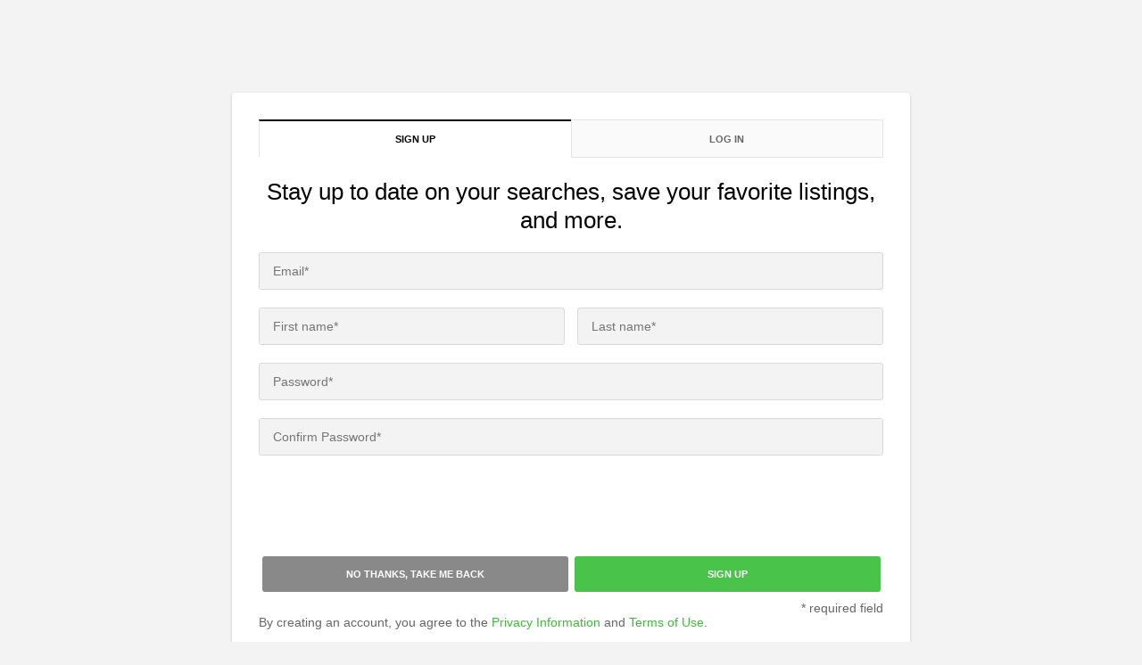

--- FILE ---
content_type: text/html; charset=utf-8
request_url: https://sparkplatform.com/ticket?app=spring&client_id=e1as7jrbenst19hu6ojm94ex5&consumer=true&mls=20180205212251239692000000&mls_login_button=false&redirect_uri=https%3A%2F%2Fwww.mainelistings.com%2Faccount%2Fspark&redirect_when_no_connected_agents=true&response_type=code&state=66232353e3ca5d15d0025b50%7Ceostate%7C&unconnected=mainelistings
body_size: 17303
content:
<!DOCTYPE html>
<html>
<head>

  <meta charset="utf-8">
<meta name="viewport" content="width=device-width, initial-scale=1, minimum-scale=1, maximum-scale=1" />
<meta http-equiv="X-UA-Compatible" content="IE=Edge;chrome=1" >
<meta http-equiv="Content-Type" content="text/html; charset=UTF-8">
<meta name="description" content="flexmls.com offers an MLS system and MLS software for the multiple listing service and real estate professionals.">
<meta name="keywords" content="mls system, mls software, multiple listing system, IDX, Realtor Web Site, real estate software, real estate book, mls book">


  <script src="/_fs-ch-1T1wmsGaOgGaSxcX/assets/script.js"></script>
<title>Consumer Portal</title>

  <meta name="csrf-param" content="authenticity_token" />
<meta name="csrf-token" content="OojsuhXLnN7RUhibvAc7t4OZ+t+339m8nJsKZQ429aEwPoVEMB9oMGn2fisNaLB2P7XG2LbzrQn5ZKc8kTGfSw==" />
      <link rel="stylesheet" media="all" href="/ticket/assets/consumer-7d81baa3690e745e05dc34f09b0d5a56.css" />

<script src="//ajax.googleapis.com/ajax/libs/jquery/3.6.0/jquery.min.js"></script>

<script src="/ticket/assets/jquery.cookie-81d008bff8986b7770be269b8d0688b2.js"></script>
<script src="/ticket/assets/jquery_ujs-bfe86c71bc49ef8fce6a8e17cd0f7937.js"></script>
<script src="/ticket/assets/private-6f1ad511e9a7c32bb43ca3812d866032.js"></script>
<link rel="stylesheet" media="all" href="/ticket/assets/spring-a4bbbc4d654a1ff510d4bf95c98e3daa.css" />


        <script src="https://cdn.assets.flexmls.com/2.3.6/snag/snag.js"></script>

      <script type="text/javascript">
        Bugsnag.appName="ticket_auth";
        Bugsnag.releaseStage="production";
      </script>

</head>

<body>

  

  <div class="spring-consumer-container">
  </div>


<div id="login-container" class="wide-container">

  <div class="consumer-welcome-container">
  <div class="container-inner">
    <div class="signup-message-container hide-on-mobile">
      <div class="signup-message">
        Your own portal account allows you to save listings, get updates automatically, and much more.
      </div>
    </div>
  </div>
</div>


  <div class="main-container">
    <div class="container-inner">
      



      <div id="back-button-container" class="back-button-container hide-on-desktop">
        <a id="back-button" class="back-button">
          <div class="back-arrow"></div>
          <div id="back-button-text" class="back-button-text">Back</div>
        </a>
      </div>

      
        <div class="user-access-tabs hide-on-mobile">
          <a class="sign-up-tab active">Sign up</a>
          <a class="sign-in-tab">Log in</a>
        </div>

      <div id="mobile-intermediate" class="mobile_intermediate">
        <div>
  <div id="mobile-intermediate-form" class="default-form">
    <div class="header-container hide-on-desktop">
      <h1>Your own portal account allows you to save listings, get updates automatically, and much more.</h1>
    </div>
    <div id="mobile-intermediate-form-inner" class="mobile-intermediate-form-inner">
      <div class='generic-button-container'>
        <a id='mobile_intermediate_sign_up' class='default-button'>
          Sign up
        </a>
      </div>
      <div class='generic-button-container'>
        <a id='mobile_intermediate_log_in' class='default-button inverted-button'>
          <span class="translation_missing" title="translation missing: en.consumer.log_in">Log In</span>
        </a>
      </div>
    </div>
  </div>
</div>

      </div>

      <div id="consumer-login" class="consumer_login">
        <div id="login-form" class="default-form">

  <div class="header-container hide-on-desktop">
    <h1>Welcome back</h1>
  </div>

  <form action="/ticket/login" accept-charset="UTF-8" method="post"><input name="utf8" type="hidden" value="&#x2713;" /><input type="hidden" name="authenticity_token" value="JWjUbMoIGlO10aRSdlscC0F0JUJ/658fYNx4srMOE1cv3r2S79zuvQ11wuLHNJfK/VgZRX7H66oFI9XrLAl5vQ==" />
    <div id="table-wrap">
  <table cellspacing="0">
    <tr class="first">
      <td>
          <input type="email" name="user" id="user" required="required" placeholder="Email" class="default-input-field-top" autocomplete="false" />
      </td>
    </tr>
    <tr class="second">
      <td>
        <input id="password" class="default-input-field-bottom" name="password" type="password" placeholder="Password">
      </td>
    </tr>
  </table>
</div>

<input type="hidden" name="portal_slug" id="portal_slug" value="mainelistings" />

<input type="hidden" name="consumer" id="consumer" value="true" />
<input type="hidden" name="app" id="app" value="spring" />
<input type="hidden" name="mls_login_button" id="mls_login_button" value="false" />
<input type="hidden" name="redirect_uri" id="redirect_uri" value="https://www.mainelistings.com/account/spark" />

  <input name="back" class="default-button half-button spring-secondary-button" id="backButton" type="button" value="No thanks, Take me back"/>
<input name="login" class="default-button half-button" id="login-button" type="submit" value="Log in" formnovalidate/>

<p>
  <label for="remember">
    <input type="checkbox" name="remember" id="remember" value="yes" />
    Remember Me
  </label>
</p>



</form>
    <div class='generic-button-container hide-on-desktop hide-on-spring'>
      <a id="cancel_login_button" class='default-button cancel-button inverted-button'>Maybe Later</a>
    </div>

  <div class="password-reset-link-container">
    <a id="password_reset_link" class="password-reset-link">
      Forgot password?
    </a>
  </div>

    <div class="open-registration hide-on-desktop">
      <div class="open-registration-message">Don&#39;t have an account?</div>
      <a href="javascript:void(0);" id="open_creation">Sign up.</a>
    </div>
</div>


      </div>

      <div id="consumer-create" class="consumer_create">
        <div id="signup-form" class="default-form">
  <div class="header-container">
    <h1 class="hide-on-desktop">Sign up</h1>
  </div>
    <h1 class="spring-header">Stay up to date on your searches, save your favorite listings, and more.</h1>

  <form id="new-consumer-form" action="/ticket/consumer/sign_up" accept-charset="UTF-8" method="post"><input name="utf8" type="hidden" value="&#x2713;" /><input type="hidden" name="authenticity_token" value="1zfjOqdwkVKa6uuBMBeabPc4WEUHoSAqAlZ8tv8PKrTdgYrEgqRlvCJOjTGBeBGtSxRkQgaNVJ9nqdHvYAhAXg==" />
    <div id="table-wrap">

      <input type="email" name="username" id="username" required="required" placeholder="Email*" class="default-input-field-top default-input-field required" autocomplete="username" /><div><div class="row first-name"><input type="text" name="first_name" id="first_name" required="required" placeholder="First name*" class="default-input-field required" autocomplete="given-name" /></div><div class="row last-name last-field"><input type="text" name="last_name" id="last_name" required="required" placeholder="Last name*" class="default-input-field required" autocomplete="family-name" /></div></div><input type="password" name="new_password" id="new_password" required="required" placeholder="Password*" class="default-input-field required" autocomplete="new-password" /><input type="password" name="confirm_password" id="confirm_password" required="required" placeholder="Confirm Password*" class="default-input-field-bottom default-input-field required" autocomplete="false" /><div class="recaptcha-container"><script src="https://www.recaptcha.net/recaptcha/api.js" async defer ></script>
<div data-sitekey="6Leb_oUrAAAAAOYmj9I8DGr7JCx3IYOV4vIXoIA7" class="g-recaptcha " display="{:theme=>:dark}"></div>
          <noscript>
            <div>
              <div style="width: 302px; height: 422px; position: relative;">
                <div style="width: 302px; height: 422px; position: absolute;">
                  <iframe
                    src="https://www.recaptcha.net/recaptcha/api/fallback?k=6Leb_oUrAAAAAOYmj9I8DGr7JCx3IYOV4vIXoIA7"
                    name="ReCAPTCHA"
                    style="width: 302px; height: 422px; border-style: none; border: 0; overflow: hidden;">
                  </iframe>
                </div>
              </div>
              <div style="width: 300px; height: 60px; border-style: none;
                bottom: 12px; left: 25px; margin: 0px; padding: 0px; right: 25px;
                background: #f9f9f9; border: 1px solid #c1c1c1; border-radius: 3px;">
                <textarea id="g-recaptcha-response" name="g-recaptcha-response"
                  class="g-recaptcha-response"
                  style="width: 250px; height: 40px; border: 1px solid #c1c1c1;
                  margin: 10px 25px; padding: 0px; resize: none;">
                </textarea>
              </div>
            </div>
          </noscript>
</div><input id="registerBackButton" class="default-button half-button spring-secondary-button" type="button" value="No thanks, Take me back" /><input id="register-button" class="default-button half-button" data-disable-with="Creating Account..." type="submit" value="Sign Up" /><input type="hidden" name="app" value="spring" /><input type="hidden" name="mls_login_button" id="mls_login_button" value="false" /><input type="hidden" name="redirect_uri" id="redirect_uri" value="https://www.mainelistings.com/account/spark" />

      <input type="hidden" name="portal_slug" id="portal_slug" value="mainelistings" />
      <input type="hidden" name="unconnected" id="unconnected" value="mainelistings" />
    </div>
</form>

    <div class='generic-button-container hide-on-desktop hide-on-spring'>
      <a id="cancel_sign_up_button" class='default-button cancel-button inverted-button'>Cancel</a>
    </div>

    <div class="close-registration hide-on-desktop">
      <div class="close-registration-message">Already have an account?</div>
      <a href="javascript:void(0);" id="close_creation">Log in.</a>
    </div>


  <div id="required-field-helper" class="hide-on-mobile">
    * required field
  </div>

    <div class="privacy-policy-terms-of-use">
      By creating an account, you agree to the <a class="privacy-policy-link" target="_blank" href="https://www.mainelistings.com/legal/privacy">Privacy Information</a> and <a class="terms-of-use-link" target="_blank" href="https://www.mainelistings.com/legal/gdpr">Terms of Use</a>.
    </div>

</div>

      </div>

      <div id="consumer-reset" class="consumer_reset">
        <div>
  <div id="reset_password-form" class="default-form">
    <div class="header-container">
      <h1>Reset Password</h1>
    </div>
    <form id="reset-form" action="https://sparkplatform.com/ticket/consumer/reset_password" accept-charset="UTF-8" method="post"><input name="utf8" type="hidden" value="&#x2713;" /><input type="hidden" name="authenticity_token" value="0Ry+eeUirOeNK8YI6E62eIBvs61HWmZss6Xa8uYb+0vbqteHwPZYCTWPoLhZIT25PEOPqkZ2EtnWWnereRyRoQ==" />

      <input type="text" name="user" id="password-reset-user" required="required" placeholder="Email" class="default-input-field default-input-field-rounded" />

      <input type="hidden" name="portal_slug" id="portal_slug" value="mainelistings" />
      

      <input type="hidden" name="consumer" id="consumer" value="true" />
      <input type="hidden" name="app" id="app" value="spring" />
      <input type="hidden" name="mls_login_button" id="mls_login_button" value="false" />
      <input type="hidden" name="client_id" id="client_id" value="e1as7jrbenst19hu6ojm94ex5" />
      <input type="hidden" name="redirect_uri" id="redirect_uri" value="https://www.mainelistings.com/account/spark" />
      <input type="hidden" name="state" id="state" value="66232353e3ca5d15d0025b50|eostate|" />

      <input type="hidden" name="mls" id="mls" value="20180205212251239692000000" />
      <input type="hidden" name="redirect_when_no_connected_agents" id="redirect_when_no_connected_agents" value="true" />
      <input type="hidden" name="response_type" id="response_type" value="code" />
      <input type="hidden" name="unconnected" id="unconnected" value="mainelistings" />

      <input class="default-button" id="reset-password-button" type="submit" value="Reset Password" />

      <div class='generic-button-container hide-on-desktop'>
        <a id='cancel_reset_button' class='default-button cancel-button inverted-button'>
          Cancel
        </a>
      </div>
      <div class="default-form-link cancel-link hide-on-mobile">
        <a id="cancel_reset_link" class="cancel-reset-link">
          Cancel
        </a>
      </div>
</form>  </div>
</div>

      </div>

      <div></div>

      <div class="spring_footer">

</div>

<script>
  $(document).on('ready', function() {
    $('.sign-in-tab').trigger('click');
  });

  $('#mls-button').on('click', function() {
    window.location = 'https://www.mainelistings.com/account/spark?spark_callback=true';
  });

  $('#confirm_password').on('blur', function() {
    if ($(this).val() !== $('#new_password').val() ) {
      $(this).val() == '';
      if (!$('.passwordWarning').length) {
        $(this).after('<div class="passwordWarning">Passwords must match</div>');
      }
    } else {
      $('.passwordWarning').remove();
    }
  });

</script>



    </div>
  </div>
</div>



    <script>
         jQuery(function ($) {
    var setLoginButtonStatus = function() {
     if($.isBlank($('#user').val()) || $.isBlank($('#password').val())) {
        $('#login-button').removeClass('active');
      } else {
        $('#login-button').addClass('active');
      }
    };

    $('#password').keyup(setLoginButtonStatus);
    $('#user').keyup(setLoginButtonStatus);

    $('#user').focus();
    $('#backButton,#registerBackButton').on('click', function () {
      window.history.back();
    });

  });
  jQuery(function ($) {
    // In the places where we need to distinguish between mobile and desktop behavior,
    // we do it by examining the width of the window, just like the CSS media query used
    // to drive the styling.
    function mobile_behavior() {
      return 760 >= $(window).width();
    }

    function selectTab(which_tab) {
      switch(which_tab) {
      case "sign-in":
        $(".sign-up-tab").removeClass("active");
        $(".sign-in-tab").addClass("active");
        break;
      case "sign-up":
        $(".sign-in-tab").removeClass("active");
        $(".sign-up-tab").addClass("active");
        break;
      default:
        break;
      }
    }

    function showLoginForm() {
      $("#consumer-login").show();
      $("#consumer-reset").hide();
      $("#consumer-create").hide();
      $("#mobile-intermediate").hide();
      selectTab('sign-in');

      if (!mobile_behavior()) {
        if ($("#user").val()) {
          $("#password").focus();
        } else {
          $("#user").focus();
        }
      }

    };

    function showCreateUserForm() {
      $("#consumer-login").hide();
      $("#consumer-reset").hide();
      $("#consumer-create").show();
      $("#mobile-intermediate").hide();
      selectTab('sign-up');

      if (!mobile_behavior()) {
        $("#username").focus();
      }
    };

    function showResetPasswordForm() {
      $("#consumer-login").hide();
      $("#consumer-create").hide();
      $("#consumer-reset").show();
      $("#mobile-intermediate").hide();
      selectTab('sign-in');

      if (!mobile_behavior()) {
        $("#password-reset-user").focus();
      }
    }

    function showMobileIntermediateForm() {
      $("#consumer-login").hide();
      $("#consumer-reset").hide();
      $("#consumer-create").hide();
      $("#mobile-intermediate").show();
      selectTab('sign-in');
    }

    $("#password_reset_link").click(function (e) {
      showResetPasswordForm();
    });


    $("#close_creation, #cancel_reset_link, #cancel_reset_button").click(function(e) {
      showLoginForm();
    });

    $("#mobile_intermediate_log_in, #sign_in_link, .sign-in-tab").click(function(e) {
      showLoginForm();
    });

    $("#mobile_intermediate_sign_up, #open_creation, .sign-up-tab").click(function(e) {
      showCreateUserForm();
    });

    $("#reset_link").click(function(e) {
      $("#reset-form").submit();
    });

    $("#new-consumer-form").on("submit", function () {
      var $grecaptcha = $("#g-recaptcha-response");
      if ($grecaptcha.length && !$grecaptcha.val()) {
        alert("Invalid reCAPTCHA, please try again.");
        return false;
      }
    });


    // This might need some more thought
    $("#back-button").click(function(){history.back()});
    $(".cancel-button:not(#cancel_reset_button)").click(function(){history.back()});

      // If we are going to be showing the mobile view, the unidentified default will be the intermediate page
      if (mobile_behavior()) {
        showMobileIntermediateForm();
      } else {
        showCreateUserForm();
      }
    
    // if we are framed, we don't show the back button or the cancel buttons
    // that are implemented as back buttons
    if (window !== top) {
      $("#back-button, #cancel_sign_up_button, #cancel_login_button").hide();

      $('#cancel_login_button_prb, #cancel_sign_up_button_prb').click(function(e) {
          parent.postMessage({action: "justCloseLoginFrame"}, '*');
      });
    }

  });

    </script>

</body>
</html>


--- FILE ---
content_type: text/css
request_url: https://sparkplatform.com/ticket/assets/consumer-7d81baa3690e745e05dc34f09b0d5a56.css
body_size: 11670
content:
input[type="text"],input[type="email"],input[type="password"],textarea{-webkit-appearance:none}#copyright{margin-top:3em;padding-bottom:1em;padding-top:1em;line-height:20px}#shared-policy-links{display:flex;justify-content:space-evenly;padding:15px}#errormessage,#warningmessage,#noticemessage,#fcaexistsmessage{margin:15px;text-align:center;width:90%}#noticemessage,#fcaexistsmessage{color:#4a76cd}#fcaexistsmessage>a:link,#fcaexistsmessage>a:visited,#fcaexistsmessage>a:active{text-decoration:underline}#warningmessage,#errormessage{color:red}#login-container{margin:80px auto 20px auto;width:270px;border:none;border-radius:3px;background-color:#fff;padding:20px;box-shadow:0px 1px 3px rgba(0,0,0,0.2)}#login-container.wide-container{padding:0}.new_code>a:active{color:#ff0 !important;text-decoration:none !important}.new_code>a:link,.new_code>a:visited{color:#00e !important;text-decoration:none !important}input:-moz-placeholder,::-webkit-input-placeholder,::-moz-placeholder,:-ms-input-placeholder{color:#666}a,a:active,a:visited,a:link{color:#4a76cd;text-decoration:none}body{color:#666;font-family:"HelveticaNeue", "Helvetica Neue", Helvetica, Arial, "Lucida Grande", sans-serif;font-size:14px;text-align:center;background-color:#f3f3f3;margin:0;-webkit-font-smoothing:antialiased;-moz-osx-font-smoothing:grayscale;text-rendering:optimizeLegibility}div#login-form{margin-bottom:15px}div.logo-flexmls{box-shadow:0px 3px 5px rgba(0,0,0,0.2);z-index:3;position:relative;background-color:#4a76cd;height:50px;margin-bottom:30px;display:block;background-image:url(/ticket/assets/login/logo-383f1fe2681d38a9c22a008030ab01d8.png);background-repeat:no-repeat;background-size:auto 50%;background-position:2% 50%}input:invalid{box-shadow:none}.hidden-input{display:none}.default-form .default-button{display:inline-block;text-align:center;border:none;text-decoration:none;text-transform:uppercase;font-family:"HelveticaNeue-Bold", "Helvetica Neue Bold", "Helvetica Neue", Helvetica, Arial, "Lucida Grande", sans-serif;font-weight:600;font-size:11px;line-height:12px;color:#FFF;background-color:#4A76CD;width:100%;padding:14px 30px;box-sizing:border-box;margin:0;border-radius:3px;box-shadow:none;cursor:pointer;-moz-border-radius:3px;-moz-box-shadow:none;-moz-appearance:none;-webkit-border-radius:3px;-webkit-box-shadow:none;-webkit-appearance:none}.default-form .default-button:hover{background-color:#315db3}.default-form .inverted-button{background-color:#f3f3f3;color:#609fd6;border:1px solid #d9dfe9;padding:13px 30px}.default-form .inverted-button:hover{background-color:#d3d3d3}.generic-button-container{margin:10px 0 10px 0}.default-form .default-input-field,.default-form .default-input-field-top,.default-form .default-input-field-bottom{font-family:"HelveticaNeue", "Helvetica Neue", Helvetica, Arial, "Lucida Grande", sans-serif;font-weight:400;color:#666;font-size:14px;line-height:16px;padding:12px 15px;border:1px solid #d9d9d9;background:#F3F3F3;resize:none;border-radius:3px;box-sizing:border-box;margin-top:0;margin-bottom:20px}.default-form input{-webkit-tap-highlight-color:#fff;font-size:14px;margin:0;padding:0;width:100%}input#remember{width:auto;margin-right:5px;color:#969696}.default-form input:focus{outline:none}.default-form table{border:0;border-spacing:0;margin:0;padding:0;width:100%}.default-form td{height:auto;margin:0;padding:0}.default-form h1{color:#333}.default-form label{color:#666}.default-form h1{font-size:26px;line-height:32px;font-family:"HelveticaNeue-Medium", "Helvetica Neue Medium", "Helvetica Neue", Helvetica, Arial, "Lucida Grande", sans-serif;font-weight:400;margin:0;padding-bottom:20px}.use-email-in-the-future{margin-top:-10px;margin-bottom:20px}.default-form-link{line-height:20px}.cancel-link{padding-top:10px}.password-reset-link,.cancel-reset-link{cursor:pointer}div.try_again>a{color:#fff}.hide-this{display:none !important}.row{float:left}.last-field{float:right}.city{width:48%}.region{width:24%;margin-left:7px;margin-right:0}.zip{width:24%;margin-left:5px}.first-name{width:49%}.last-name{width:49%}.wide-container{width:760px !important;min-height:600px;display:table;table-layout:fixed}.consumer-welcome-container{display:table-cell;width:50%;vertical-align:middle;background-color:#609fd6;color:white;border-bottom-left-radius:3px;border-top-left-radius:3px}.main-container{display:table-cell;max-width:50%}.container-inner{padding:30px}.signup-message{font-size:24px;line-height:30px}.agent-info-container{padding-top:200px}.user-access-tabs{display:-webkit-box;display:-webkit-flex;display:-ms-flexbox;display:flex;height:40px;margin-bottom:25px}.user-access-tabs a{display:inline-block;padding-top:1px;font-family:"HelveticaNeue-Bold", "Helvetica Neue Bold", "Helvetica Neue", "Hind Vadodara", Helvetica, Arial, "Lucida Grande", sans-serif;font-weight:600;background-color:#fafafa;border:1px solid #e5e5e5;color:#666;-webkit-box-flex:1;-webkit-flex:1;-ms-flex:1;flex:1;font-size:11px;height:100%;line-height:40px;text-align:center;text-transform:uppercase;cursor:pointer}.user-access-tabs a.active{display:inline-block;padding-top:0px;background-color:#fff;border-bottom:none;border-top:2px solid #609fd6;color:#609fd6}.user-access-tabs a.sign-up-tab{border-right:none}#required-field-helper{float:right;padding-top:10px}#agent-info .medallion-container{display:inline-block;height:70px;width:70px;position:relative;margin:0 auto;margin-bottom:5px;border:2px solid white}#agent-info .round{border-radius:50%}#agent-info .initials{text-transform:uppercase;font-family:"HelveticaNeue-Medium", "Helvetica Neue Medium", "Helvetica Neue", Helvetica, Arial, "Lucida Grande", sans-serif;font-weight:400;font-size:35px;text-align:center;vertical-align:middle;line-height:70px}#agent-info .brought-by{font-size:11px;line-height:14px;margin-bottom:7px}#agent-info .photo{height:100%;width:100%;background-size:contain;background-repeat:no-repeat;background-position:50%;position:relative}#agent-info .contact-info{line-height:20px;font-family:"HelveticaNeue", "Helvetica Neue", "Helvetica Neue", Helvetica, Arial, "Lucida Grande", sans-serif;font-weight:300}#agent-info .name{font-family:"HelveticaNeue-Medium", "Helvetica Neue Medium", "Helvetica Neue", "Hind Vadodara", Helvetica, Arial, "Lucida Grande", sans-serif;font-weight:500;font-size:16px;line-height:19px}#agent-info .agency{font-family:"HelveticaNeue-Light", "Helvetica Neue Light", "Helvetica Neue", "Hind Vadodara", Helvetica, Arial, "Lucida Grande", sans-serif;font-weight:300;font-size:13px;line-height:16px}#agent-info h1{padding:25px 0 15px 0;font-size:26px;line-height:32px;font-family:"HelveticaNeue-Medium", "Helvetica Neue Medium", "Helvetica Neue", Helvetica, Arial, "Lucida Grande", sans-serif;font-weight:400;margin:0}.recaptcha-container{padding-bottom:15px}@media only screen and (min-width: 761px){.hide-on-desktop{display:none}}@media only screen and (max-width: 760px){a,a:active,a:visited,a:link{color:#609fd6;text-decoration:none}body{background-color:white}.hide-on-mobile{display:none}.back-button-container{font-family:"HelveticaNeue-Light", "Helvetica Neue Light", "Helvetica Neue", Helvetica, Arial, "Lucida Grande", sans-serif;font-weight:400;text-align:left;background-color:#609fd6;color:white;height:32px;line-height:32px;font-size:17px}.back-button,.back-button:active,.back-button:visited,.back-button:link{color:white;cursor:pointer}.back-button-text{display:inline-block;margin-left:-5px;vertical-align:middle}.back-arrow{vertical-align:middle;margin-left:10px;display:inline-block;width:12px;height:12px;border-left:3px solid white;border-bottom:3px solid white;background:transparent;transform:rotate(45deg);-webkit-transform:rotate(45deg);-moz-transform:rotate(45deg);-o-transform:rotate(45deg)}#errormessage,#warningmessage,#noticemessage,#fcaexistsmessage{width:100%;margin:0px;color:#fff;line-height:32px;top:0;left:0;z-index:9000 !important}#noticemessage,#fcaexistsmessage{background-color:#4a76cd}#warningmessage,#errormessage{background-color:red}.default-form td{border:none}.default-form .default-button{text-transform:none;font-family:"HelveticaNeue", "Helvetica Neue", Helvetica, Arial, "Lucida Grande", sans-serif;font-weight:400;font-size:17px;line-height:16px}#login-container{position:relative;font-size:16px;margin:0 auto;padding:0;width:95%;border:none;background-color:transparent;box-shadow:none}#copyright,div.default-form{color:black}.header-container{background-color:#609fd6;margin:-30px -15px 15px -15px}#mobile-intermediate-form .header-container{padding:10px 15px 10px 15px;margin:0 0 0 0}.use-email-in-the-future{color:#a2a2a2;margin-top:0px;margin-bottom:15px}.mobile-intermediate-form-inner{margin:15px}html,body{height:100%}body{background-size:100% 100%;-webkit-background-size:cover;-moz-background-size:cover;-o-background-size:cover;background-size:cover;padding:0}div.logo-flexmls{background-color:transparent;background-image:url(/ticket/assets/login/logo-383f1fe2681d38a9c22a008030ab01d8.png);background-position:center center;background-repeat:no-repeat;background-size:auto 100%;box-shadow:none;margin-top:36px}.default-form h1{color:white;font-size:20px;line-height:24px;font-family:"HelveticaNeue-Light", "Helvetica Neue Light", "Helvetica Neue", Helvetica, Arial, "Lucida Grande", sans-serif;font-weight:400;margin:0;padding:0px 20px 20px 20px}.default-form label,h5{color:black}p.instructions{text-align:center;font-size:20px;text-shadow:0px 0px 6px rgba(0,0,0,0.15)}#login-container.wide-container{width:100% !important;min-height:100%;height:100%}.consumer-welcome-container{position:absolute;bottom:0;width:100%;background-color:#f3f3f3}.main-container{color:black;padding-bottom:70px;display:block;width:100%;max-width:100%}.container-inner{padding:0px}.consumer_login,.consumer_create,.consumer_reset,.consumer_connect{padding:30px 15px}.city{width:100%}.region{width:100%;margin-left:0px;margin-right:0px}.zip{width:100%}a#create_user,a#create_user:link,a#create_user:active,a#create_user:visited{display:inline-block;background-color:#ffffff;border:1px solid #d9d9d9;width:60%;opacity:0.5;filter:alpha(opacity=50);margin-top:25px;color:#4a76cd}.open-registration,.close-registration{color:#a2a2a2}.close-registration-message,.open-registration-message{display:inline-block}.hide-this{display:none !important}.consumer-welcome-container{display:block;width:100%;max-width:100%}.first-name,.last-name{width:100%}.default-form .default-input-field,.default-form .default-input-field-top,.default-form .default-input-field-bottom{font-size:16px;padding:12px 15px}.default-form .default-input-field{border-radius:0;margin-bottom:2px}.default-form .default-input-field-top{border-radius:3px 3px 0 0;margin-bottom:2px}.default-form .default-input-field-bottom{border-radius:0 0 3px 3px;margin-bottom:20px}.default-form .default-input-field-rounded{border-radius:3px;margin-bottom:20px}.password-reset-link-container{margin-top:10px;margin-bottom:10px;text-align:center}.consumer-welcome-container .container-inner{padding:0 0 0 0}.agent-info-container{padding-top:10px;height:60px;color:black}#agent-info{text-align:left}#agent-info .brought-by,.name,.agency{margin-left:90px;position:absolute}#agent-info .brought-by{font-size:12px;color:#9b9b9b;margin-top:3px;white-space:nowrap}#agent-info .name{margin-top:17px;white-space:nowrap}#agent-info .agency{font-size:14px;margin-top:37px;white-space:nowrap}#agent-info .medallion-container{position:absolute;width:50px;height:50px;margin-left:20px;border:0}#agent-info .medallion-container.medallion-container-bordered{border:2px solid black}#agent-info .initials{line-height:50px;font-size:20px}#copyright{display:none}}


--- FILE ---
content_type: text/css
request_url: https://sparkplatform.com/ticket/assets/spring-a4bbbc4d654a1ff510d4bf95c98e3daa.css
body_size: 1526
content:
#register-button,#mls-button,#login-button,#reset-password-button{background-color:#49c349}.consumer-welcome-container{display:none}.spring_footer{padding:5px;margin-top:50px;border-top:1px solid #666;text-align:left}.passwordWarning{margin-bottom:10px;color:red}.spring-consumer-container{align-items:center;color:#fff;display:flex;flex-direction:column;margin-bottom:-24px;margin-top:48px}.spring-consumer-container img{border-radius:300px;height:70px;width:70px}.spring-agent-name{font-size:18px;font-weight:600;margin-bottom:8px;margin-top:12px}body{background-attachment:fixed;background-position:center;background-repeat:no-repeat;background-size:cover;bottom:0;left:0;position:absolute;right:0;top:0;z-index:-2}.spring-body-before::before{background-color:rgba(0,0,0,0.6);bottom:0;content:'';left:0;position:fixed;right:0;top:0;z-index:-1}.user-access-tabs a.active{border-top-color:#000;color:#000}.privacy-policy-terms-of-use{clear:both;text-align:left}a.privacy-policy-link,a.terms-of-use-link,.password-reset-link,.password-reset-link:hover{color:#3eba38}.hide-on-spring{display:none}.half-button{width:49% !important}.spring-secondary-button{background-color:#898989 !important;margin-right:1% !important}.spring-header{color:#000 !important}.wide-container{min-height:0}@media (max-width: 760px){.spring-consumer-container{display:none !important}.spring-body-before::before{display:none}body{background:none !important}.half-button{width:100% !important}.half-button.spring-secondary-button{margin-bottom:12px}}


--- FILE ---
content_type: application/javascript
request_url: https://sparkplatform.com/ticket/assets/private-6f1ad511e9a7c32bb43ca3812d866032.js
body_size: 1926
content:
function FrameBuster(){top!=self&&(top.location=self.location)}!function(d){function f(){var e=!!navigator.cookieEnabled;return"undefined"!=typeof navigator.cookieEnabled||e||(document.cookie="testcookie",e=-1!=document.cookie.indexOf("testcookie")),!!e||o()}function o(){var e=document.getElementById("errormessage");e&&(e.innerHTML="<table><tr><td colspan=2>Browser cookies are disabled.  Please enable cookies to log in</td></tr></table>");var o=document.getElementById("message-wrap");o&&(o.innerHTML="<div class='span6 offset3'><div class='alert alert-error'><h4>Browser cookies are disabled.<br>Please enable cookies to log in</h4></div></div>")}function p(e){var o=new RegExp("[\\?&]"+e+"=([^&#]*)").exec(window.location.href);return null==o?"":o[1]}function h(e){e?(d("#user").val(e),d("input#password").focus()):d("input#user").focus()}d.isBlank=function(e){if(!e||""===d.trim(e))return!0;if(e.length&&0<e.length)return!1;for(var o in e)if(e[o])return!1;return!0},d(document).ready(function(){f();var e=/^m\.|^mobile\./,o=p("redirect_uri").replace(/http%3A%2F%2F|http:\/\//g,""),t="";if(window.location.hostname.match(/flexmls\.com$/)?t="flexmls.com":window.location.hostname.match(/sparkplatform\.com$/)?t="sparkplatform.com":window.location.hostname.match(/fbsdata\.com$/)&&(t="fbsdata.com"),document.referrer.match(e)||o.match(e)){var n=p("mls").match(/^(mn|cca|tar|nma|pbb)$/),a='<p>Use the <a href="http://wireless.'+(n?n[0]+".":"")+'flexmls.com">classic mobile</a> instead</p>',r=document.getElementById("footer");r.innerHTML=a+r.innerHTML}if(d.cookie){var i=d.cookie("agent_username_save"),c=d.cookie("consumer_username_save"),s=d("#remember"),l=d("#portal_slug").val(),m=l?c:i,u=l?"consumer_username_save":"agent_username_save";s.attr("checked",!!m),h(m),d("form, #login-form").submit(function(){s.is(":checked")?d.cookie(u,d("#user").val(),{expires:365,path:"/",domain:"."+t}):d.cookie(u,null)})}})}(jQuery);

--- FILE ---
content_type: application/javascript
request_url: https://cdn.assets.flexmls.com/2.3.6/snag/snag.js
body_size: 4676
content:
/*!
Copyright (c) 2013 Bugsnag, https://bugsnag.com/

Permission is hereby granted, free of charge, to any person obtaining 
a copy of this software and associated documentation files (the "Software"), 
to deal in the Software without restriction, including without limitation 
the rights to use, copy, modify, merge, publish, distribute, sublicense, 
and/or sell copies of the Software, and to permit persons to whom the Software 
is furnished to do so, subject to the following conditions:

The above copyright notice and this permission notice shall be included in
 all copies or substantial portions of the Software.

THE SOFTWARE IS PROVIDED "AS IS", WITHOUT WARRANTY OF ANY KIND, EXPRESS OR
IMPLIED, INCLUDING BUT NOT LIMITED TO THE WARRANTIES OF MERCHANTABILITY, 
FITNESS FOR A PARTICULAR PURPOSE AND NONINFRINGEMENT. IN NO EVENT SHALL THE 
AUTHORS OR COPYRIGHT HOLDERS BE LIABLE FOR ANY CLAIM, DAMAGES OR OTHER 
LIABILITY, WHETHER IN AN ACTION OF CONTRACT, TORT OR OTHERWISE, ARISING FROM, 
OUT OF OR IN CONNECTION WITH THE SOFTWARE OR THE USE OR OTHER DEALINGS IN 
THE SOFTWARE.
*/
(function(window,old){var self={},lastEvent,lastScript,previousNotification,shouldCatch=true,ignoreOnError=0,eventsRemaining=10,maxPayloadDepth=5;self.noConflict=function(){window.Bugsnag=old;return self};self.refresh=function(){eventsRemaining=10};self.notifyException=function(exception,name,metaData,severity){if(!exception){return}if(name&&typeof name!=="string"){metaData=name;name=undefined}if(!metaData){metaData={}}addScriptToMetaData(metaData);sendToBugsnag({name:name||exception.name,message:exception.message||exception.description,stacktrace:stacktraceFromException(exception)||generateStacktrace(),file:exception.fileName||exception.sourceURL,lineNumber:exception.lineNumber||exception.line,columnNumber:exception.columnNumber?exception.columnNumber+1:undefined,severity:severity||"warning"},metaData)};self.notify=function(name,message,metaData,severity){sendToBugsnag({name:name,message:message,stacktrace:generateStacktrace(),file:window.location.toString(),lineNumber:1,severity:severity||"warning"},metaData)};function wrap(_super,options){try{if(typeof _super!=="function"){return _super}if(!_super.bugsnag){var currentScript=getCurrentScript();_super.bugsnag=function(event){if(options&&options.eventHandler){lastEvent=event}lastScript=currentScript;if(shouldCatch){try{return _super.apply(this,arguments)}catch(e){if(getSetting("autoNotify",true)){self.notifyException(e,null,null,"error");ignoreNextOnError()}throw e}finally{lastScript=null}}else{var ret=_super.apply(this,arguments);lastScript=null;return ret}};_super.bugsnag.bugsnag=_super.bugsnag}return _super.bugsnag}catch(e){return _super}}var synchronousScriptsRunning=document.readyState!=="complete";function loadCompleted(){synchronousScriptsRunning=false}if(document.addEventListener){document.addEventListener("DOMContentLoaded",loadCompleted,true);window.addEventListener("load",loadCompleted,true)}else{window.attachEvent("onload",loadCompleted)}function getCurrentScript(){var script=document.currentScript||lastScript;if(!script&&synchronousScriptsRunning){var scripts=document.scripts||document.getElementsByTagName("script");script=scripts[scripts.length-1]}return script}function addScriptToMetaData(metaData){var script=getCurrentScript();if(script){metaData.script={src:script.src,content:getSetting("inlineScript",true)?script.innerHTML:""}}}var API_KEY_REGEX=/^[0-9a-f]{32}$/i;var FUNCTION_REGEX=/function\s*([\w\-$]+)?\s*\(/i;var DEFAULT_BASE_ENDPOINT="https://notify.bugsnag.com/";var DEFAULT_NOTIFIER_ENDPOINT=DEFAULT_BASE_ENDPOINT+"js";var NOTIFIER_VERSION="2.4.9";var scripts=document.getElementsByTagName("script");var thisScript=scripts[scripts.length-1];function log(msg){var disableLog=getSetting("disableLog");var console=window.console;if(console!==undefined&&console.log!==undefined&&!disableLog){console.log("[Bugsnag] "+msg)}}function serialize(obj,prefix,depth){var maxDepth=getSetting("maxDepth",maxPayloadDepth);if(depth>=maxDepth){return encodeURIComponent(prefix)+"=[RECURSIVE]"}depth=depth+1||1;try{if(window.Node&&obj instanceof window.Node){return encodeURIComponent(prefix)+"="+encodeURIComponent(targetToString(obj))}var str=[];for(var p in obj){if(obj.hasOwnProperty(p)&&p!=null&&obj[p]!=null){var k=prefix?prefix+"["+p+"]":p,v=obj[p];str.push(typeof v==="object"?serialize(v,k,depth):encodeURIComponent(k)+"="+encodeURIComponent(v))}}return str.join("&")}catch(e){return encodeURIComponent(prefix)+"="+encodeURIComponent(""+e)}}function merge(target,source,depth){if(source==null){return target}else{if(depth>=getSetting("maxDepth",maxPayloadDepth)){return"[RECURSIVE]"}}target=target||{};for(var key in source){if(source.hasOwnProperty(key)){try{if(source[key].constructor===Object){target[key]=merge(target[key],source[key],depth+1||1)}else{target[key]=source[key]}}catch(e){target[key]=source[key]}}}return target}function request(url,params){url+="?"+serialize(params)+"&ct=img&cb="+new Date().getTime();if(typeof BUGSNAG_TESTING!=="undefined"&&self.testRequest){self.testRequest(url,params)}else{var img=new Image();img.src=url}}function getData(node){var dataAttrs={};var dataRegex=/^data\-([\w\-]+)$/;if(node){var attrs=node.attributes;for(var i=0;i<attrs.length;i++){var attr=attrs[i];if(dataRegex.test(attr.nodeName)){var key=attr.nodeName.match(dataRegex)[1];dataAttrs[key]=attr.value||attr.nodeValue}}}return dataAttrs}var data;function getSetting(name,fallback){data=data||getData(thisScript);var setting=self[name]!==undefined?self[name]:data[name.toLowerCase()];if(setting==="false"){setting=false}return setting!==undefined?setting:fallback}function validateApiKey(apiKey){if(!apiKey||!apiKey.match(API_KEY_REGEX)){log("Invalid API key '"+apiKey+"'");return false}return true}function sendToBugsnag(details,metaData){var apiKey=getSetting("apiKey");if(!validateApiKey(apiKey)||!eventsRemaining){return}eventsRemaining-=1;var releaseStage=getSetting("releaseStage","production");var notifyReleaseStages=getSetting("notifyReleaseStages");if(notifyReleaseStages){var shouldNotify=false;for(var i=0;i<notifyReleaseStages.length;i++){if(releaseStage===notifyReleaseStages[i]){shouldNotify=true;break}}if(!shouldNotify){return}}var deduplicate=[details.name,details.message,details.stacktrace].join("|");if(deduplicate===previousNotification){return}else{previousNotification=deduplicate}if(lastEvent){metaData=metaData||{};metaData["Last Event"]=eventToMetaData(lastEvent)}var payload={notifierVersion:NOTIFIER_VERSION,apiKey:apiKey,projectRoot:getSetting("projectRoot")||window.location.protocol+"//"+window.location.host,context:getSetting("context")||window.location.pathname,userId:getSetting("userId"),user:getSetting("user"),metaData:merge(merge({},getSetting("metaData")),metaData),releaseStage:releaseStage,appVersion:getSetting("appVersion"),url:window.location.href,userAgent:navigator.userAgent,language:navigator.language||navigator.userLanguage,severity:details.severity,name:details.name,message:details.message,stacktrace:details.stacktrace,file:details.file,lineNumber:details.lineNumber,columnNumber:details.columnNumber,payloadVersion:"2"};var beforeNotify=self.beforeNotify;if(typeof(beforeNotify)==="function"){var retVal=beforeNotify(payload,payload.metaData);if(retVal===false){return}}if(payload.lineNumber===0&&(/Script error\.?/).test(payload.message)){return log("Ignoring cross-domain script error. See https://bugsnag.com/docs/notifiers/js/cors")}request(getSetting("endpoint")||DEFAULT_NOTIFIER_ENDPOINT,payload)}function generateStacktrace(){var generated,stacktrace;var MAX_FAKE_STACK_SIZE=10;var ANONYMOUS_FUNCTION_PLACEHOLDER="[anonymous]";try{throw new Error("")}catch(exception){generated="<generated>\n";stacktrace=stacktraceFromException(exception)}if(!stacktrace){generated="<generated-ie>\n";var functionStack=[];try{var curr=arguments.callee.caller.caller;while(curr&&functionStack.length<MAX_FAKE_STACK_SIZE){var fn=FUNCTION_REGEX.test(curr.toString())?RegExp.$1||ANONYMOUS_FUNCTION_PLACEHOLDER:ANONYMOUS_FUNCTION_PLACEHOLDER;functionStack.push(fn);curr=curr.caller}}catch(e){log(e)}stacktrace=functionStack.join("\n")}return generated+stacktrace}function stacktraceFromException(exception){return exception.stack||exception.backtrace||exception.stacktrace}function eventToMetaData(event){var tab={millisecondsAgo:new Date()-event.timeStamp,type:event.type,which:event.which,target:targetToString(event.target)};return tab}function targetToString(target){if(target){var attrs=target.attributes;if(attrs){var ret="<"+target.nodeName.toLowerCase();for(var i=0;i<attrs.length;i++){if(attrs[i].value&&attrs[i].value.toString()!="null"){ret+=" "+attrs[i].name+'="'+attrs[i].value+'"'}}return ret+">"}else{return target.nodeName}}}function ignoreNextOnError(){ignoreOnError+=1;window.setTimeout(function(){ignoreOnError-=1})}if(!window.atob){shouldCatch=false}else{if(window.ErrorEvent){try{if(new window.ErrorEvent("test").colno===0){shouldCatch=false}}catch(e){}}}function polyFill(obj,name,makeReplacement){var original=obj[name];var replacement=makeReplacement(original);obj[name]=replacement;if(typeof BUGSNAG_TESTING!=="undefined"&&window.undo){window.undo.push(function(){obj[name]=original})}}if(getSetting("autoNotify",true)){polyFill(window,"onerror",function(_super){if(typeof BUGSNAG_TESTING!=="undefined"){self._onerror=_super}return function bugsnag(message,url,lineNo,charNo,exception){var shouldNotify=getSetting("autoNotify",true);var metaData={};if(!charNo&&window.event){charNo=window.event.errorCharacter}addScriptToMetaData(metaData);lastScript=null;if(shouldNotify&&!ignoreOnError){sendToBugsnag({name:exception&&exception.name||"window.onerror",message:message,file:url,lineNumber:lineNo,columnNumber:charNo,stacktrace:(exception&&stacktraceFromException(exception))||generateStacktrace(),severity:"error"},metaData)}if(typeof BUGSNAG_TESTING!=="undefined"){_super=self._onerror}if(_super){_super(message,url,lineNo,charNo,exception)}}});var hijackTimeFunc=function(_super){return function(f,t){if(typeof f==="function"){f=wrap(f);var args=Array.prototype.slice.call(arguments,2);return _super(function(){f.apply(this,args)},t)}else{return _super(f,t)}}};polyFill(window,"setTimeout",hijackTimeFunc);polyFill(window,"setInterval",hijackTimeFunc);if(window.requestAnimationFrame){polyFill(window,"requestAnimationFrame",function(_super){return function(callback){return _super(wrap(callback))}})}if(window.setImmediate){polyFill(window,"setImmediate",function(_super){return function(f){var args=Array.prototype.slice.call(arguments);args[0]=wrap(args[0]);return _super.apply(this,args)}})}"EventTarget Window Node ApplicationCache AudioTrackList ChannelMergerNode CryptoOperation EventSource FileReader HTMLUnknownElement IDBDatabase IDBRequest IDBTransaction KeyOperation MediaController MessagePort ModalWindow Notification SVGElementInstance Screen TextTrack TextTrackCue TextTrackList WebSocket WebSocketWorker Worker XMLHttpRequest XMLHttpRequestEventTarget XMLHttpRequestUpload".replace(/\w+/g,function(global){var prototype=window[global]&&window[global].prototype;if(prototype&&prototype.hasOwnProperty&&prototype.hasOwnProperty("addEventListener")){polyFill(prototype,"addEventListener",function(_super){return function(e,f,capture,secure){try{if(f&&f.handleEvent){f.handleEvent=wrap(f.handleEvent,{eventHandler:true})}}catch(err){log(err)}return _super.call(this,e,wrap(f,{eventHandler:true}),capture,secure)}});polyFill(prototype,"removeEventListener",function(_super){return function(e,f,capture,secure){_super.call(this,e,f,capture,secure);return _super.call(this,e,wrap(f),capture,secure)}})}})}window.Bugsnag=self;if(typeof define==="function"&&define.amd){define([],function(){return self})}else{if(typeof module==="object"&&typeof module.exports==="object"){module.exports=self}}})(window,window.Bugsnag);Bugsnag.apiKey="00000000000000000000000000000000";Bugsnag.inlineScript=false;Bugsnag.endpoint="//collect.flexmls.com/c.gif";Bugsnag.appName="";Bugsnag.notifyReleaseStages=["production"];Bugsnag.beforeNotify=function(payload){if(!Bugsnag.appName||0===Bugsnag.appName.length){console.warn("appName hasn't been set");return false}var relStage=payload.releaseStage;var relStageShort="";switch(relStage){case"production":relStageShort="prod";break;case"development":relStageShort="dev";break;case"alpha":case"beta":case"staging":relStageShort=relStage;break;default:console.warn("releaseStage isn't set to a valid value");return false;break}payload.service="app."+relStageShort+"."+Bugsnag.appName+".bugsnag";payload.app=Bugsnag.appName;payload.env=relStageShort;payload.l=true;if(payload.user!==null&&typeof payload.user==="object"){payload.audit=payload.user;delete payload.user}delete payload.userAgent;delete payload.apiKey;delete payload.payloadVersion;delete payload.language;delete payload.releaseStage};